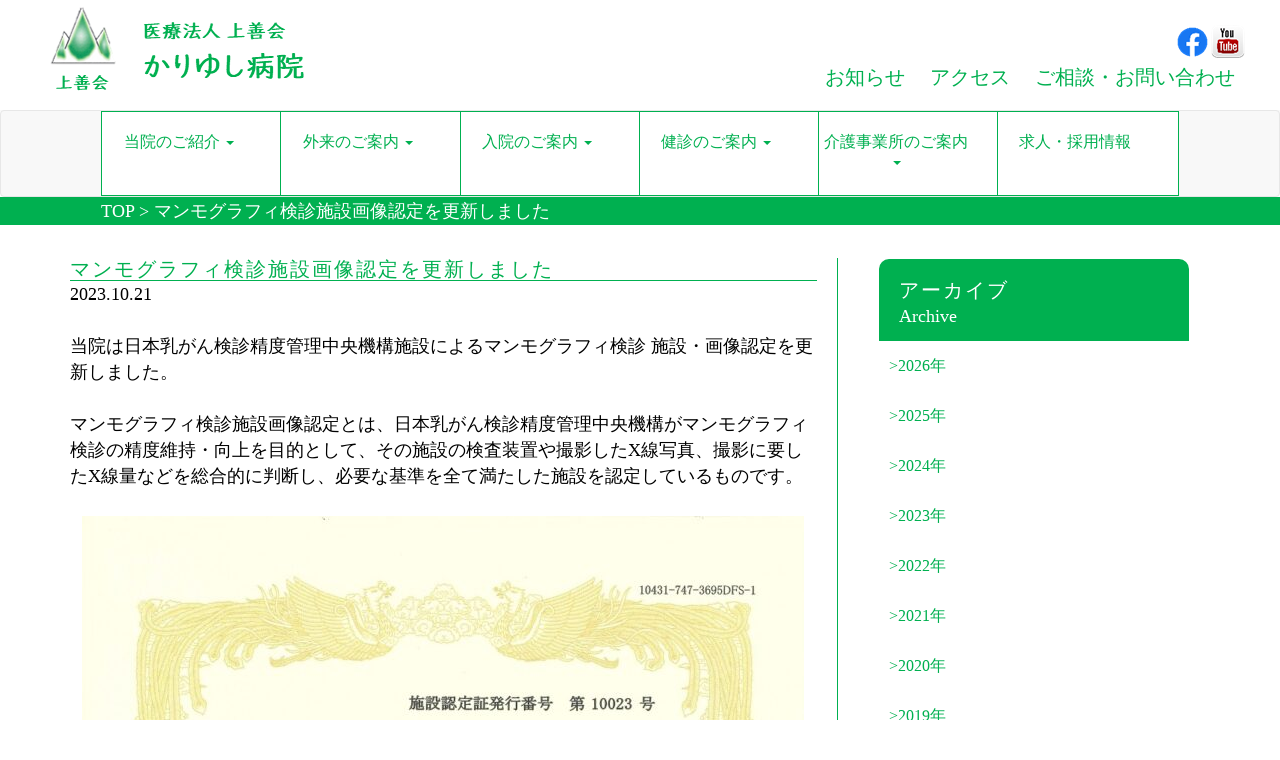

--- FILE ---
content_type: text/html; charset=UTF-8
request_url: https://www.kariyushi-hp.com/%E3%83%9E%E3%83%B3%E3%83%A2%E3%82%B0%E3%83%A9%E3%83%95%E3%82%A3%E6%A4%9C%E8%A8%BA%E6%96%BD%E8%A8%AD%E7%94%BB%E5%83%8F%E8%AA%8D%E5%AE%9A%E3%82%92%E6%9B%B4%E6%96%B0%E3%81%97%E3%81%BE%E3%81%97%E3%81%9F/
body_size: 12327
content:
<!DOCTYPE html>
<!--[if lt IE 7]>      <html class="no-js lt-ie9 lt-ie8 lt-ie7"> <![endif]-->
<!--[if IE 7]>         <html class="no-js lt-ie9 lt-ie8"> <![endif]-->
<!--[if IE 8]>         <html class="no-js lt-ie9"> <![endif]-->
<!--[if gt IE 8]><!--> <html class="no-js" lang="ja"> <!--<![endif]-->
    <head>
        <meta http-equiv="X-UA-Compatible" content="IE=edge">
                <title>マンモグラフィ検診施設画像認定を更新しました | 医療法人 上善会 かりゆし病院</title>
        <meta name="viewport" content="width=device-width, initial-scale=1">
        <meta name="description" content="Free HTML5 Template by FREEHTML5.CO" />
        <meta name="keywords" content="free html5, free template, free bootstrap, html5, css3, mobile first, responsive" />
        <meta name="author" content="FREEHTML5.CO" />

        <!-- Facebook and Twitter integration -->
        <meta property="og:title" content=""/>
        <meta property="og:image" content=""/>
        <meta property="og:url" content=""/>
        <meta property="og:site_name" content=""/>
        <meta property="og:description" content=""/>
        <meta name="twitter:title" content="" />
        <meta name="twitter:image" content="" />
        <meta name="twitter:url" content="" />
        <meta name="twitter:card" content="" />

        <!-- Place favicon.ico and apple-touch-icon.png in the root directory -->
        <!--<link rel="shortcut icon" href="favicon.ico">-->

        <!-- Google Webfonts -->
        <link href='http://fonts.googleapis.com/css?family=Roboto:400,300,100,500' rel='stylesheet' type='text/css'>
        <link href='https://fonts.googleapis.com/css?family=Montserrat:400,700' rel='stylesheet' type='text/css'>

                <title>マンモグラフィ検診施設画像認定を更新しました &#8211; かりゆし病院</title>
<meta name='robots' content='max-image-preview:large' />
	<style>img:is([sizes="auto" i], [sizes^="auto," i]) { contain-intrinsic-size: 3000px 1500px }</style>
	<link rel="alternate" type="application/rss+xml" title="かりゆし病院 &raquo; フィード" href="https://www.kariyushi-hp.com/feed/" />
<link rel="alternate" type="application/rss+xml" title="かりゆし病院 &raquo; コメントフィード" href="https://www.kariyushi-hp.com/comments/feed/" />
<script>
window._wpemojiSettings = {"baseUrl":"https:\/\/s.w.org\/images\/core\/emoji\/16.0.1\/72x72\/","ext":".png","svgUrl":"https:\/\/s.w.org\/images\/core\/emoji\/16.0.1\/svg\/","svgExt":".svg","source":{"concatemoji":"https:\/\/www.kariyushi-hp.com\/wp-includes\/js\/wp-emoji-release.min.js?ver=6.8.3"}};
/*! This file is auto-generated */
!function(s,n){var o,i,e;function c(e){try{var t={supportTests:e,timestamp:(new Date).valueOf()};sessionStorage.setItem(o,JSON.stringify(t))}catch(e){}}function p(e,t,n){e.clearRect(0,0,e.canvas.width,e.canvas.height),e.fillText(t,0,0);var t=new Uint32Array(e.getImageData(0,0,e.canvas.width,e.canvas.height).data),a=(e.clearRect(0,0,e.canvas.width,e.canvas.height),e.fillText(n,0,0),new Uint32Array(e.getImageData(0,0,e.canvas.width,e.canvas.height).data));return t.every(function(e,t){return e===a[t]})}function u(e,t){e.clearRect(0,0,e.canvas.width,e.canvas.height),e.fillText(t,0,0);for(var n=e.getImageData(16,16,1,1),a=0;a<n.data.length;a++)if(0!==n.data[a])return!1;return!0}function f(e,t,n,a){switch(t){case"flag":return n(e,"\ud83c\udff3\ufe0f\u200d\u26a7\ufe0f","\ud83c\udff3\ufe0f\u200b\u26a7\ufe0f")?!1:!n(e,"\ud83c\udde8\ud83c\uddf6","\ud83c\udde8\u200b\ud83c\uddf6")&&!n(e,"\ud83c\udff4\udb40\udc67\udb40\udc62\udb40\udc65\udb40\udc6e\udb40\udc67\udb40\udc7f","\ud83c\udff4\u200b\udb40\udc67\u200b\udb40\udc62\u200b\udb40\udc65\u200b\udb40\udc6e\u200b\udb40\udc67\u200b\udb40\udc7f");case"emoji":return!a(e,"\ud83e\udedf")}return!1}function g(e,t,n,a){var r="undefined"!=typeof WorkerGlobalScope&&self instanceof WorkerGlobalScope?new OffscreenCanvas(300,150):s.createElement("canvas"),o=r.getContext("2d",{willReadFrequently:!0}),i=(o.textBaseline="top",o.font="600 32px Arial",{});return e.forEach(function(e){i[e]=t(o,e,n,a)}),i}function t(e){var t=s.createElement("script");t.src=e,t.defer=!0,s.head.appendChild(t)}"undefined"!=typeof Promise&&(o="wpEmojiSettingsSupports",i=["flag","emoji"],n.supports={everything:!0,everythingExceptFlag:!0},e=new Promise(function(e){s.addEventListener("DOMContentLoaded",e,{once:!0})}),new Promise(function(t){var n=function(){try{var e=JSON.parse(sessionStorage.getItem(o));if("object"==typeof e&&"number"==typeof e.timestamp&&(new Date).valueOf()<e.timestamp+604800&&"object"==typeof e.supportTests)return e.supportTests}catch(e){}return null}();if(!n){if("undefined"!=typeof Worker&&"undefined"!=typeof OffscreenCanvas&&"undefined"!=typeof URL&&URL.createObjectURL&&"undefined"!=typeof Blob)try{var e="postMessage("+g.toString()+"("+[JSON.stringify(i),f.toString(),p.toString(),u.toString()].join(",")+"));",a=new Blob([e],{type:"text/javascript"}),r=new Worker(URL.createObjectURL(a),{name:"wpTestEmojiSupports"});return void(r.onmessage=function(e){c(n=e.data),r.terminate(),t(n)})}catch(e){}c(n=g(i,f,p,u))}t(n)}).then(function(e){for(var t in e)n.supports[t]=e[t],n.supports.everything=n.supports.everything&&n.supports[t],"flag"!==t&&(n.supports.everythingExceptFlag=n.supports.everythingExceptFlag&&n.supports[t]);n.supports.everythingExceptFlag=n.supports.everythingExceptFlag&&!n.supports.flag,n.DOMReady=!1,n.readyCallback=function(){n.DOMReady=!0}}).then(function(){return e}).then(function(){var e;n.supports.everything||(n.readyCallback(),(e=n.source||{}).concatemoji?t(e.concatemoji):e.wpemoji&&e.twemoji&&(t(e.twemoji),t(e.wpemoji)))}))}((window,document),window._wpemojiSettings);
</script>
<style id='wp-emoji-styles-inline-css'>

	img.wp-smiley, img.emoji {
		display: inline !important;
		border: none !important;
		box-shadow: none !important;
		height: 1em !important;
		width: 1em !important;
		margin: 0 0.07em !important;
		vertical-align: -0.1em !important;
		background: none !important;
		padding: 0 !important;
	}
</style>
<link rel='stylesheet' id='wp-block-library-css' href='https://www.kariyushi-hp.com/wp-includes/css/dist/block-library/style.min.css?ver=6.8.3' media='all' />
<style id='classic-theme-styles-inline-css'>
/*! This file is auto-generated */
.wp-block-button__link{color:#fff;background-color:#32373c;border-radius:9999px;box-shadow:none;text-decoration:none;padding:calc(.667em + 2px) calc(1.333em + 2px);font-size:1.125em}.wp-block-file__button{background:#32373c;color:#fff;text-decoration:none}
</style>
<style id='global-styles-inline-css'>
:root{--wp--preset--aspect-ratio--square: 1;--wp--preset--aspect-ratio--4-3: 4/3;--wp--preset--aspect-ratio--3-4: 3/4;--wp--preset--aspect-ratio--3-2: 3/2;--wp--preset--aspect-ratio--2-3: 2/3;--wp--preset--aspect-ratio--16-9: 16/9;--wp--preset--aspect-ratio--9-16: 9/16;--wp--preset--color--black: #000000;--wp--preset--color--cyan-bluish-gray: #abb8c3;--wp--preset--color--white: #ffffff;--wp--preset--color--pale-pink: #f78da7;--wp--preset--color--vivid-red: #cf2e2e;--wp--preset--color--luminous-vivid-orange: #ff6900;--wp--preset--color--luminous-vivid-amber: #fcb900;--wp--preset--color--light-green-cyan: #7bdcb5;--wp--preset--color--vivid-green-cyan: #00d084;--wp--preset--color--pale-cyan-blue: #8ed1fc;--wp--preset--color--vivid-cyan-blue: #0693e3;--wp--preset--color--vivid-purple: #9b51e0;--wp--preset--gradient--vivid-cyan-blue-to-vivid-purple: linear-gradient(135deg,rgba(6,147,227,1) 0%,rgb(155,81,224) 100%);--wp--preset--gradient--light-green-cyan-to-vivid-green-cyan: linear-gradient(135deg,rgb(122,220,180) 0%,rgb(0,208,130) 100%);--wp--preset--gradient--luminous-vivid-amber-to-luminous-vivid-orange: linear-gradient(135deg,rgba(252,185,0,1) 0%,rgba(255,105,0,1) 100%);--wp--preset--gradient--luminous-vivid-orange-to-vivid-red: linear-gradient(135deg,rgba(255,105,0,1) 0%,rgb(207,46,46) 100%);--wp--preset--gradient--very-light-gray-to-cyan-bluish-gray: linear-gradient(135deg,rgb(238,238,238) 0%,rgb(169,184,195) 100%);--wp--preset--gradient--cool-to-warm-spectrum: linear-gradient(135deg,rgb(74,234,220) 0%,rgb(151,120,209) 20%,rgb(207,42,186) 40%,rgb(238,44,130) 60%,rgb(251,105,98) 80%,rgb(254,248,76) 100%);--wp--preset--gradient--blush-light-purple: linear-gradient(135deg,rgb(255,206,236) 0%,rgb(152,150,240) 100%);--wp--preset--gradient--blush-bordeaux: linear-gradient(135deg,rgb(254,205,165) 0%,rgb(254,45,45) 50%,rgb(107,0,62) 100%);--wp--preset--gradient--luminous-dusk: linear-gradient(135deg,rgb(255,203,112) 0%,rgb(199,81,192) 50%,rgb(65,88,208) 100%);--wp--preset--gradient--pale-ocean: linear-gradient(135deg,rgb(255,245,203) 0%,rgb(182,227,212) 50%,rgb(51,167,181) 100%);--wp--preset--gradient--electric-grass: linear-gradient(135deg,rgb(202,248,128) 0%,rgb(113,206,126) 100%);--wp--preset--gradient--midnight: linear-gradient(135deg,rgb(2,3,129) 0%,rgb(40,116,252) 100%);--wp--preset--font-size--small: 13px;--wp--preset--font-size--medium: 20px;--wp--preset--font-size--large: 36px;--wp--preset--font-size--x-large: 42px;--wp--preset--spacing--20: 0.44rem;--wp--preset--spacing--30: 0.67rem;--wp--preset--spacing--40: 1rem;--wp--preset--spacing--50: 1.5rem;--wp--preset--spacing--60: 2.25rem;--wp--preset--spacing--70: 3.38rem;--wp--preset--spacing--80: 5.06rem;--wp--preset--shadow--natural: 6px 6px 9px rgba(0, 0, 0, 0.2);--wp--preset--shadow--deep: 12px 12px 50px rgba(0, 0, 0, 0.4);--wp--preset--shadow--sharp: 6px 6px 0px rgba(0, 0, 0, 0.2);--wp--preset--shadow--outlined: 6px 6px 0px -3px rgba(255, 255, 255, 1), 6px 6px rgba(0, 0, 0, 1);--wp--preset--shadow--crisp: 6px 6px 0px rgba(0, 0, 0, 1);}:where(.is-layout-flex){gap: 0.5em;}:where(.is-layout-grid){gap: 0.5em;}body .is-layout-flex{display: flex;}.is-layout-flex{flex-wrap: wrap;align-items: center;}.is-layout-flex > :is(*, div){margin: 0;}body .is-layout-grid{display: grid;}.is-layout-grid > :is(*, div){margin: 0;}:where(.wp-block-columns.is-layout-flex){gap: 2em;}:where(.wp-block-columns.is-layout-grid){gap: 2em;}:where(.wp-block-post-template.is-layout-flex){gap: 1.25em;}:where(.wp-block-post-template.is-layout-grid){gap: 1.25em;}.has-black-color{color: var(--wp--preset--color--black) !important;}.has-cyan-bluish-gray-color{color: var(--wp--preset--color--cyan-bluish-gray) !important;}.has-white-color{color: var(--wp--preset--color--white) !important;}.has-pale-pink-color{color: var(--wp--preset--color--pale-pink) !important;}.has-vivid-red-color{color: var(--wp--preset--color--vivid-red) !important;}.has-luminous-vivid-orange-color{color: var(--wp--preset--color--luminous-vivid-orange) !important;}.has-luminous-vivid-amber-color{color: var(--wp--preset--color--luminous-vivid-amber) !important;}.has-light-green-cyan-color{color: var(--wp--preset--color--light-green-cyan) !important;}.has-vivid-green-cyan-color{color: var(--wp--preset--color--vivid-green-cyan) !important;}.has-pale-cyan-blue-color{color: var(--wp--preset--color--pale-cyan-blue) !important;}.has-vivid-cyan-blue-color{color: var(--wp--preset--color--vivid-cyan-blue) !important;}.has-vivid-purple-color{color: var(--wp--preset--color--vivid-purple) !important;}.has-black-background-color{background-color: var(--wp--preset--color--black) !important;}.has-cyan-bluish-gray-background-color{background-color: var(--wp--preset--color--cyan-bluish-gray) !important;}.has-white-background-color{background-color: var(--wp--preset--color--white) !important;}.has-pale-pink-background-color{background-color: var(--wp--preset--color--pale-pink) !important;}.has-vivid-red-background-color{background-color: var(--wp--preset--color--vivid-red) !important;}.has-luminous-vivid-orange-background-color{background-color: var(--wp--preset--color--luminous-vivid-orange) !important;}.has-luminous-vivid-amber-background-color{background-color: var(--wp--preset--color--luminous-vivid-amber) !important;}.has-light-green-cyan-background-color{background-color: var(--wp--preset--color--light-green-cyan) !important;}.has-vivid-green-cyan-background-color{background-color: var(--wp--preset--color--vivid-green-cyan) !important;}.has-pale-cyan-blue-background-color{background-color: var(--wp--preset--color--pale-cyan-blue) !important;}.has-vivid-cyan-blue-background-color{background-color: var(--wp--preset--color--vivid-cyan-blue) !important;}.has-vivid-purple-background-color{background-color: var(--wp--preset--color--vivid-purple) !important;}.has-black-border-color{border-color: var(--wp--preset--color--black) !important;}.has-cyan-bluish-gray-border-color{border-color: var(--wp--preset--color--cyan-bluish-gray) !important;}.has-white-border-color{border-color: var(--wp--preset--color--white) !important;}.has-pale-pink-border-color{border-color: var(--wp--preset--color--pale-pink) !important;}.has-vivid-red-border-color{border-color: var(--wp--preset--color--vivid-red) !important;}.has-luminous-vivid-orange-border-color{border-color: var(--wp--preset--color--luminous-vivid-orange) !important;}.has-luminous-vivid-amber-border-color{border-color: var(--wp--preset--color--luminous-vivid-amber) !important;}.has-light-green-cyan-border-color{border-color: var(--wp--preset--color--light-green-cyan) !important;}.has-vivid-green-cyan-border-color{border-color: var(--wp--preset--color--vivid-green-cyan) !important;}.has-pale-cyan-blue-border-color{border-color: var(--wp--preset--color--pale-cyan-blue) !important;}.has-vivid-cyan-blue-border-color{border-color: var(--wp--preset--color--vivid-cyan-blue) !important;}.has-vivid-purple-border-color{border-color: var(--wp--preset--color--vivid-purple) !important;}.has-vivid-cyan-blue-to-vivid-purple-gradient-background{background: var(--wp--preset--gradient--vivid-cyan-blue-to-vivid-purple) !important;}.has-light-green-cyan-to-vivid-green-cyan-gradient-background{background: var(--wp--preset--gradient--light-green-cyan-to-vivid-green-cyan) !important;}.has-luminous-vivid-amber-to-luminous-vivid-orange-gradient-background{background: var(--wp--preset--gradient--luminous-vivid-amber-to-luminous-vivid-orange) !important;}.has-luminous-vivid-orange-to-vivid-red-gradient-background{background: var(--wp--preset--gradient--luminous-vivid-orange-to-vivid-red) !important;}.has-very-light-gray-to-cyan-bluish-gray-gradient-background{background: var(--wp--preset--gradient--very-light-gray-to-cyan-bluish-gray) !important;}.has-cool-to-warm-spectrum-gradient-background{background: var(--wp--preset--gradient--cool-to-warm-spectrum) !important;}.has-blush-light-purple-gradient-background{background: var(--wp--preset--gradient--blush-light-purple) !important;}.has-blush-bordeaux-gradient-background{background: var(--wp--preset--gradient--blush-bordeaux) !important;}.has-luminous-dusk-gradient-background{background: var(--wp--preset--gradient--luminous-dusk) !important;}.has-pale-ocean-gradient-background{background: var(--wp--preset--gradient--pale-ocean) !important;}.has-electric-grass-gradient-background{background: var(--wp--preset--gradient--electric-grass) !important;}.has-midnight-gradient-background{background: var(--wp--preset--gradient--midnight) !important;}.has-small-font-size{font-size: var(--wp--preset--font-size--small) !important;}.has-medium-font-size{font-size: var(--wp--preset--font-size--medium) !important;}.has-large-font-size{font-size: var(--wp--preset--font-size--large) !important;}.has-x-large-font-size{font-size: var(--wp--preset--font-size--x-large) !important;}
:where(.wp-block-post-template.is-layout-flex){gap: 1.25em;}:where(.wp-block-post-template.is-layout-grid){gap: 1.25em;}
:where(.wp-block-columns.is-layout-flex){gap: 2em;}:where(.wp-block-columns.is-layout-grid){gap: 2em;}
:root :where(.wp-block-pullquote){font-size: 1.5em;line-height: 1.6;}
</style>
<link rel='stylesheet' id='amazonpolly-css' href='https://www.kariyushi-hp.com/wp-content/plugins/amazon-polly/public/css/amazonpolly-public.css?ver=1.0.0' media='all' />
<link rel='stylesheet' id='contact-form-7-css' href='https://www.kariyushi-hp.com/wp-content/plugins/contact-form-7/includes/css/styles.css?ver=5.5.6' media='all' />
<link rel='stylesheet' id='easy-swipebox-css' href='https://www.kariyushi-hp.com/wp-content/plugins/easy-swipebox/public/css/swipebox.min.css?ver=1.1.2' media='all' />
<link rel='stylesheet' id='mts_simple_booking_front_css-css' href='https://www.kariyushi-hp.com/wp-content/plugins/mts-simple-booking-c/css/mtssb-front.css?ver=6.8.3' media='all' />
<script src="https://www.kariyushi-hp.com/wp-includes/js/jquery/jquery.min.js?ver=3.7.1" id="jquery-core-js"></script>
<script src="https://www.kariyushi-hp.com/wp-includes/js/jquery/jquery-migrate.min.js?ver=3.4.1" id="jquery-migrate-js"></script>
<script src="https://www.kariyushi-hp.com/wp-content/plugins/amazon-polly/public/js/amazonpolly-public.js?ver=1.0.0" id="amazonpolly-js"></script>
<link rel="https://api.w.org/" href="https://www.kariyushi-hp.com/wp-json/" /><link rel="alternate" title="JSON" type="application/json" href="https://www.kariyushi-hp.com/wp-json/wp/v2/posts/1724" /><link rel="EditURI" type="application/rsd+xml" title="RSD" href="https://www.kariyushi-hp.com/xmlrpc.php?rsd" />
<meta name="generator" content="WordPress 6.8.3" />
<link rel="canonical" href="https://www.kariyushi-hp.com/%e3%83%9e%e3%83%b3%e3%83%a2%e3%82%b0%e3%83%a9%e3%83%95%e3%82%a3%e6%a4%9c%e8%a8%ba%e6%96%bd%e8%a8%ad%e7%94%bb%e5%83%8f%e8%aa%8d%e5%ae%9a%e3%82%92%e6%9b%b4%e6%96%b0%e3%81%97%e3%81%be%e3%81%97%e3%81%9f/" />
<link rel='shortlink' href='https://www.kariyushi-hp.com/?p=1724' />
<link rel="alternate" title="oEmbed (JSON)" type="application/json+oembed" href="https://www.kariyushi-hp.com/wp-json/oembed/1.0/embed?url=https%3A%2F%2Fwww.kariyushi-hp.com%2F%25e3%2583%259e%25e3%2583%25b3%25e3%2583%25a2%25e3%2582%25b0%25e3%2583%25a9%25e3%2583%2595%25e3%2582%25a3%25e6%25a4%259c%25e8%25a8%25ba%25e6%2596%25bd%25e8%25a8%25ad%25e7%2594%25bb%25e5%2583%258f%25e8%25aa%258d%25e5%25ae%259a%25e3%2582%2592%25e6%259b%25b4%25e6%2596%25b0%25e3%2581%2597%25e3%2581%25be%25e3%2581%2597%25e3%2581%259f%2F" />
<link rel="alternate" title="oEmbed (XML)" type="text/xml+oembed" href="https://www.kariyushi-hp.com/wp-json/oembed/1.0/embed?url=https%3A%2F%2Fwww.kariyushi-hp.com%2F%25e3%2583%259e%25e3%2583%25b3%25e3%2583%25a2%25e3%2582%25b0%25e3%2583%25a9%25e3%2583%2595%25e3%2582%25a3%25e6%25a4%259c%25e8%25a8%25ba%25e6%2596%25bd%25e8%25a8%25ad%25e7%2594%25bb%25e5%2583%258f%25e8%25aa%258d%25e5%25ae%259a%25e3%2582%2592%25e6%259b%25b4%25e6%2596%25b0%25e3%2581%2597%25e3%2581%25be%25e3%2581%2597%25e3%2581%259f%2F&#038;format=xml" />
	<script>document.documentElement.className = document.documentElement.className.replace( 'no-js', 'js' );</script>
	<link rel="icon" href="https://www.kariyushi-hp.com/wp-content/uploads/2023/11/TOPロゴ（山のみ）.png" sizes="32x32" />
<link rel="icon" href="https://www.kariyushi-hp.com/wp-content/uploads/2023/11/TOPロゴ（山のみ）.png" sizes="192x192" />
<link rel="apple-touch-icon" href="https://www.kariyushi-hp.com/wp-content/uploads/2023/11/TOPロゴ（山のみ）.png" />
<meta name="msapplication-TileImage" content="https://www.kariyushi-hp.com/wp-content/uploads/2023/11/TOPロゴ（山のみ）.png" />
		<style id="wp-custom-css">
			.wp-block-image figcaption{
		text-align: center;
}
.wp-block-columns {
  margin-bottom: 0 !important;
}		</style>
		
        <link rel='stylesheet' href=/wp-includes/css/dashicons.min.css?ver=5.9.9' media='all' />
        <link rel='stylesheet' href='/wp-content/themes/booster/assets/css/animate.css?1.8' media='all' />
        <link rel='stylesheet' href='/wp-content/themes/booster/assets/css/icomoon.css?1.8' media='all' />
        <link rel='stylesheet' href='/wp-content/themes/booster/assets/css/owl.carousel.min.css?1.8' media='all' />
        <link rel='stylesheet' href='/wp-content/themes/booster/assets/css/owl.theme.default.min.css?1.8' media='all' />
        <link rel='stylesheet' href='/wp-content/themes/booster/assets/css/magnific-popup.css?1.8' media='all' />
        <link rel='stylesheet' href='/wp-content/themes/booster/assets/css/bootstrap/bootstrap.css?1.8' media='all' />

        <!-- Theme Style -->
        <link rel="stylesheet" href="/wp-content/themes/booster/assets/css/style.css">
        <!-- Theme Style -->
        <link rel="stylesheet" href="/wp-content/themes/booster/assets/css/custom.css">

        <script src='/wp-content/themes/booster/assets/js/modernizr-2.6.2.min.js?1.8' id='modernizr-js'></script>
        <script src='/wp-content/themes/booster/assets/js/respond.min.js?1.8' id='respond-js'></script>

    </head>
    <body class="wp-singular post-template-default single single-post postid-1724 single-format-standard wp-embed-responsive wp-theme-booster underlayer singular enable-search-modal missing-post-thumbnail has-single-pagination showing-comments hide-avatars footer-top-visible">

        <a class="skip-link screen-reader-text" href="#site-content">コンテンツへスキップ</a>
        <header id="fh5co-header" role="banner">
            <nav class="navbar navbar-default" role="navigation">
                <div class="container-fluid">
                    <div class="navbar-header logo">
                        <!-- Mobile Toggle Menu Button -->
                        <a href="#" class="js-fh5co-nav-toggle fh5co-nav-toggle" data-toggle="collapse" data-target="#fh5co-navbar" aria-expanded="false" aria-controls="navbar"><i></i></a>
                        <a class="navbar-brand" href="https://www.kariyushi-hp.com">
                            <img src="/wp-content/themes/booster/assets/images/logo-01.png?1.8" alt="">
                        </a>
                    </div>
                    <div id="fh5co-navbar" class="navbar-collapse collapse">
                        <div class="navbar-right">
                            <div class="nav navbar-nav navbar-right sns-icon">
                                <a href="https://www.facebook.com/kariyushi1998/" target="_blank">
                                    <img src="/wp-content/themes/booster/assets/images/icon-facebook.png?1.8" alt="">
                                </a>
                                <a href="https://www.youtube.com/channel/UCTdKmz7-_qf-DulIYseZgmg" target="_blank">
                                    <img src="/wp-content/themes/booster/assets/images/icon-youtube.png?1.8" alt="">
                                </a>
                            </div>
                            
<ul class="nav navbar-nav navbar-right sp-hidden">
<!--    <li class="active">-->
    <li>
        <a href="/post">
            <!--<span class="glyphicon glyphicon-bullhorn" aria-hidden="true"></span>-->
            <span>お知らせ <span class="border"></span></span>
        </a>
    </li>
    <li>
        <a href="https://www.kariyushi-hp.com/access-to-kariyushi/">
            <!--<span class="glyphicon glyphicon-map-marker" aria-hidden="true"></span>-->
            <span>アクセス <span class="border"></span></span>
        </a>
    </li>
    <li>
        <a href="https://www.kariyushi-hp.com/contact/">
            <!--<span class="glyphicon glyphicon-envelope" aria-hidden="true"></span>-->
            <span>ご相談・お問い合わせ  <span class="border"></span></span>
        </a>
    </li>
</ul>                            
<ul class="nav navbar-nav navbar-right pc-hidden">
    <li>
        <a data-toggle="collapse" href="#introduction">
            <!--<span class="glyphicon glyphicon-comment" aria-hidden="true"></span>-->
            <span>当院のご紹介 <span class="border"></span></span>
        </a>
        <div class="collapse navbar-nav-sub" id="introduction">
                            <a href="https://www.kariyushi-hp.com/introduction-of-our-hospital/greeting/">
                    <!--<img src="images/icon-news.png" alt="">-->
                    <span>ご挨拶 <span class="border"></span></span>
                </a>
                            <a href="https://www.kariyushi-hp.com/introduction-of-our-hospital/in-hospital-efforts/">
                    <!--<img src="images/icon-news.png" alt="">-->
                    <span>院内の取り組み <span class="border"></span></span>
                </a>
                            <a href="https://www.kariyushi-hp.com/introduction-of-our-hospital/basic-information/">
                    <!--<img src="images/icon-news.png" alt="">-->
                    <span>基本情報 <span class="border"></span></span>
                </a>
                            <a href="https://www.kariyushi-hp.com/introduction-of-our-hospital/notice/">
                    <!--<img src="images/icon-news.png" alt="">-->
                    <span>厚生労働大臣が定める掲示事項 <span class="border"></span></span>
                </a>
                            <a href="https://www.kariyushi-hp.com/introduction-of-our-hospital/history/">
                    <!--<img src="images/icon-news.png" alt="">-->
                    <span>沿革 <span class="border"></span></span>
                </a>
                            <a href="https://www.kariyushi-hp.com/introduction-of-our-hospital/department-introduction/">
                    <!--<img src="images/icon-news.png" alt="">-->
                    <span>部署紹介 <span class="border"></span></span>
                </a>
                    </div>
    </li>
    <li>
        <a data-toggle="collapse" href="#outpatient">
            <!--<span class="glyphicon glyphicon-comment" aria-hidden="true"></span>-->
            <span>外来のご案内 <span class="border"></span></span>
        </a>
        <div class="collapse navbar-nav-sub" id="outpatient">
                            <a href="https://www.kariyushi-hp.com/about-outpatient/department/">
                    <!--<img src="images/icon-news.png" alt="">-->
                    <span>診療科 <span class="border"></span></span>
                </a>
                            <a href="https://www.kariyushi-hp.com/about-outpatient/assistance-dog/">
                    <!--<img src="images/icon-news.png" alt="">-->
                    <span>補助犬の受け入れ <span class="border"></span></span>
                </a>
                            <a href="https://www.kariyushi-hp.com/about-outpatient/home-visit-medical-care/">
                    <!--<img src="images/icon-news.png" alt="">-->
                    <span>訪問診療 <span class="border"></span></span>
                </a>
                    </div>
    </li>
    <li>
        <a data-toggle="collapse" href="#hospitalization">
            <!--<span class="glyphicon glyphicon-comment" aria-hidden="true"></span>-->
            <span>入院のご案内 <span class="border"></span></span>
        </a>
        <div class="collapse navbar-nav-sub" id="hospitalization">
                            <a href="https://www.kariyushi-hp.com/hospitalization/hospitalization-fee/">
                    <!--<img src="images/icon-news.png" alt="">-->
                    <span>入院費 <span class="border"></span></span>
                </a>
                            <a href="https://www.kariyushi-hp.com/hospitalization/decision/">
                    <!--<img src="images/icon-news.png" alt="">-->
                    <span>決まり事 <span class="border"></span></span>
                </a>
                            <a href="https://www.kariyushi-hp.com/hospitalization/own-epense/">
                    <!--<img src="images/icon-news.png" alt="">-->
                    <span>自費負担品目 <span class="border"></span></span>
                </a>
                            <a href="https://www.kariyushi-hp.com/hospitalization/condolences/">
                    <!--<img src="images/icon-news.png" alt="">-->
                    <span>お見舞い <span class="border"></span></span>
                </a>
                            <a href="https://www.kariyushi-hp.com/hospitalization/ward/">
                    <!--<img src="images/icon-news.png" alt="">-->
                    <span>病棟 <span class="border"></span></span>
                </a>
                            <a href="https://www.kariyushi-hp.com/hospitalization/what-you-need-first/">
                    <!--<img src="images/icon-news.png" alt="">-->
                    <span>最初に要るもの <span class="border"></span></span>
                </a>
                    </div>
    </li>
    <li>
        <a data-toggle="collapse" href="#medical">
            <!--<span class="glyphicon glyphicon-comment" aria-hidden="true"></span>-->
            <span>健診のご案内 <span class="border"></span></span>
        </a>
        <div class="collapse navbar-nav-sub" id="medical">
                            <a href="https://www.kariyushi-hp.com/medical-checkup/guide/">
                    <!--<img src="images/icon-news.png" alt="">-->
                    <span>ご利用案内 <span class="border"></span></span>
                </a>
                            <a href="https://www.kariyushi-hp.com/medical-checkup/kenshin-course/">
                    <!--<img src="images/icon-news.png" alt="">-->
                    <span>健診コース一覧 <span class="border"></span></span>
                </a>
                            <a href="https://www.kariyushi-hp.com/medical-checkup/option/">
                    <!--<img src="images/icon-news.png" alt="">-->
                    <span>オプション検査 <span class="border"></span></span>
                </a>
                            <a href="https://www.kariyushi-hp.com/medical-checkup/gastroscope/">
                    <!--<img src="images/icon-news.png" alt="">-->
                    <span>胃カメラについて <span class="border"></span></span>
                </a>
                            <a href="https://www.kariyushi-hp.com/medical-checkup/health-guidance/">
                    <!--<img src="images/icon-news.png" alt="">-->
                    <span>特定保健指導について <span class="border"></span></span>
                </a>
                    </div>
    </li>
    <li>
        <a data-toggle="collapse" href="#health-care-facility">
            <!--<span class="glyphicon glyphicon-comment" aria-hidden="true"></span>-->
            <span>介護事業所のご案内 <span class="border"></span></span>
        </a>
        <div class="collapse navbar-nav-sub" id="health-care-facility">
                            <a href="https://www.kariyushi-hp.com/care-health-facility/seishika-no-mori/information/">
                    <span>介護老人保健施設 聖紫花の杜 <span class="border"></span></span>
                </a>
                            <a href="https://www.kariyushi-hp.com/care-health-facility/day-service-arakawa/about-arakawas-facilities/">
                    <span>デイサービス　あらかわ <span class="border"></span></span>
                </a>
                            <a href="https://www.kariyushi-hp.com/care-health-facility/day-ervice-kabira/about-kabira-facilities/">
                    <span>デイサービス　かびら <span class="border"></span></span>
                </a>
                            <a href="https://www.kariyushi-hp.com/care-health-facility/day-service-ishigaki/about-ishigaki-facilities/">
                    <span>デイサービス　いしがき <span class="border"></span></span>
                </a>
                            <a href="https://www.kariyushi-hp.com/care-health-facility/group-home-hometown-of-the-stars/about-stars-facilities/">
                    <span>グループホーム　星のふる里 <span class="border"></span></span>
                </a>
                            <a href="https://www.kariyushi-hp.com/care-health-facility/careplan-hoshi-no-sato/about-careplan-facilities/">
                    <span>ケアプラン　星の里 <span class="border"></span></span>
                </a>
                    </div>
    </li>
    <li class="pc-hidden">
        <a href="https://www.kariyushi-hp.com/recruits/">
            <!--<span class="glyphicon glyphicon-comment" aria-hidden="true"></span>-->
            <span>求人・採用情報 <span class="border"></span></span>
        </a>
    </li>

    <li>
        <a data-toggle="collapse" href="#others">
            <!--<span class="glyphicon glyphicon-comment" aria-hidden="true"></span>-->
            <span>その他 <span class="border"></span></span>
        </a>
        <div class="collapse navbar-nav-sub" id="others">
            <a href="https://www.kariyushi-hp.com/medical-nursing/">
                <!--<img src="images/icon-news.png" alt="">-->
                <span>訪問看護 <span class="border"></span></span>
            </a>
            <a href="/post">
                <!--<span class="glyphicon glyphicon-bullhorn" aria-hidden="true"></span>-->
                <span>お知らせ <span class="border"></span></span>
            </a>
            <a href="https://www.kariyushi-hp.com/reserve/">
                <!--<img src="images/icon-news.png" alt="">-->
                <span>ご予約について <span class="border"></span></span>
            </a>
            <a href="https://www.kariyushi-hp.com/minami-jyujisei-news/">
                <!--<img src="images/icon-news.png" alt="">-->
                <span>連携室だより「南十字星」 <span class="border"></span></span>
            </a>
            <a href="https://www.kariyushi-hp.com/access-to-kariyushi/">
                <!--<span class="glyphicon glyphicon-map-marker" aria-hidden="true"></span>-->
                <span>アクセス <span class="border"></span></span>
            </a>
            <a href="https://www.kariyushi-hp.com/contact/">
                <!--<img src="images/icon-news.png" alt="">-->
                <span>ご相談・お問い合わせ <span class="border"></span></span>
            </a>
            <a href="https://www.kariyushi-hp.com/site-map/">
                <!--<img src="images/icon-news.png" alt="">-->
                <span>サイトマップ <span class="border"></span></span>
            </a>
        </div>
    </li>
</ul>                        </div>
                    </div>
                </div>
            </nav>
                            <!-- グローバルメニュー -->
<div id="fh5co-header-global">
    <nav class="navbar navbar-default navbar-global sp-hidden" role="navigation">
        <div class="container-fluid g-navi">
            <div class="navbar-collapse collapse">
                <ul class="nav navbar-nav ">
<!--                    <li class="active">-->
                    <li>
                        <a class="dropdown-toggle" data-toggle="dropdown" href="#">
                            <span>
                                当院のご紹介 <span class="caret"></span>
                                <span class="border"></span>
                            </span>
                        </a>
                        <ul class="dropdown-menu" aria-labelledby="download">
                                                            <li>
                                    <a href="https://www.kariyushi-hp.com/introduction-of-our-hospital/greeting/">
                                        <span>ご挨拶</span>
                                    </a>
                                </li>
                                                                    <li class="divider"></li>
                                                                                            <li>
                                    <a href="https://www.kariyushi-hp.com/introduction-of-our-hospital/in-hospital-efforts/">
                                        <span>院内の取り組み</span>
                                    </a>
                                </li>
                                                                    <li class="divider"></li>
                                                                                            <li>
                                    <a href="https://www.kariyushi-hp.com/introduction-of-our-hospital/basic-information/">
                                        <span>基本情報</span>
                                    </a>
                                </li>
                                                                    <li class="divider"></li>
                                                                                            <li>
                                    <a href="https://www.kariyushi-hp.com/introduction-of-our-hospital/notice/">
                                        <span>厚生労働大臣が定める掲示事項</span>
                                    </a>
                                </li>
                                                                    <li class="divider"></li>
                                                                                            <li>
                                    <a href="https://www.kariyushi-hp.com/introduction-of-our-hospital/history/">
                                        <span>沿革</span>
                                    </a>
                                </li>
                                                                    <li class="divider"></li>
                                                                                            <li>
                                    <a href="https://www.kariyushi-hp.com/introduction-of-our-hospital/department-introduction/">
                                        <span>部署紹介</span>
                                    </a>
                                </li>
                                                                                    </ul>
                    </li>
                    <li>
                        <a class="dropdown-toggle" data-toggle="dropdown" href="#" id="download">
                            <span>
                                外来のご案内 <span class="caret"></span>
                                <span class="border"></span>
                            </span>
                        </a>
                        <ul class="dropdown-menu" aria-labelledby="download">
                                                            <li>
                                    <a href="https://www.kariyushi-hp.com/about-outpatient/department/">
                                        <span>診療科</span>
                                    </a>
                                </li>
                                                                    <li class="divider"></li>
                                                                                            <li>
                                    <a href="https://www.kariyushi-hp.com/about-outpatient/assistance-dog/">
                                        <span>補助犬の受け入れ</span>
                                    </a>
                                </li>
                                                                    <li class="divider"></li>
                                                                                            <li>
                                    <a href="https://www.kariyushi-hp.com/about-outpatient/home-visit-medical-care/">
                                        <span>訪問診療</span>
                                    </a>
                                </li>
                                                                                    </ul>
                    </li>
                    <li>
                        <a class="dropdown-toggle" data-toggle="dropdown" href="#">
                            <span>
                                入院のご案内 <span class="caret"></span>
                                <span class="border"></span>
                            </span>
                        </a>
                        <ul class="dropdown-menu" aria-labelledby="download">
                                                            <li>
                                    <a href="https://www.kariyushi-hp.com/hospitalization/hospitalization-fee/">
                                        <span>入院費</span>
                                    </a>
                                </li>
                                                                    <li class="divider"></li>
                                                                                            <li>
                                    <a href="https://www.kariyushi-hp.com/hospitalization/decision/">
                                        <span>決まり事</span>
                                    </a>
                                </li>
                                                                    <li class="divider"></li>
                                                                                            <li>
                                    <a href="https://www.kariyushi-hp.com/hospitalization/own-epense/">
                                        <span>自費負担品目</span>
                                    </a>
                                </li>
                                                                    <li class="divider"></li>
                                                                                            <li>
                                    <a href="https://www.kariyushi-hp.com/hospitalization/condolences/">
                                        <span>お見舞い</span>
                                    </a>
                                </li>
                                                                    <li class="divider"></li>
                                                                                            <li>
                                    <a href="https://www.kariyushi-hp.com/hospitalization/ward/">
                                        <span>病棟</span>
                                    </a>
                                </li>
                                                                    <li class="divider"></li>
                                                                                            <li>
                                    <a href="https://www.kariyushi-hp.com/hospitalization/what-you-need-first/">
                                        <span>最初に要るもの</span>
                                    </a>
                                </li>
                                                                                    </ul>
                    </li>
                    <li>
                        <a class="dropdown-toggle" data-toggle="dropdown" href="#">
                            <span>
                                健診のご案内 <span class="caret"></span>
                                <span class="border"></span>
                            </span>
                            <ul class="dropdown-menu" aria-labelledby="download">
                                                                    <li>
                                        <a href="https://www.kariyushi-hp.com/medical-checkup/guide/">
                                            <span>ご利用案内</span>
                                        </a>
                                    </li>
                                                                            <li class="divider"></li>
                                                                                                        <li>
                                        <a href="https://www.kariyushi-hp.com/medical-checkup/kenshin-course/">
                                            <span>健診コース一覧</span>
                                        </a>
                                    </li>
                                                                            <li class="divider"></li>
                                                                                                        <li>
                                        <a href="https://www.kariyushi-hp.com/medical-checkup/option/">
                                            <span>オプション検査</span>
                                        </a>
                                    </li>
                                                                            <li class="divider"></li>
                                                                                                        <li>
                                        <a href="https://www.kariyushi-hp.com/medical-checkup/gastroscope/">
                                            <span>胃カメラについて</span>
                                        </a>
                                    </li>
                                                                            <li class="divider"></li>
                                                                                                        <li>
                                        <a href="https://www.kariyushi-hp.com/medical-checkup/health-guidance/">
                                            <span>特定保健指導について</span>
                                        </a>
                                    </li>
                                                                                                </ul>
                        </a>
                    </li>
                    <li>
                        <a class="dropdown-toggle" data-toggle="dropdown" href="#">
                            <span>
                                介護事業所のご案内 <span class="caret"></span>
                                <span class="border"></span>
                            </span>
                        </a>
                        <ul class="dropdown-menu" aria-labelledby="download">
                                                            <li>
                                    <a href="https://www.kariyushi-hp.com/care-health-facility/seishika-no-mori/information/">
                                        <span>介護老人保健施設 聖紫花の杜</span>
                                    </a>
                                </li>
                                                                    <li class="divider"></li>
                                                                                            <li>
                                    <a href="https://www.kariyushi-hp.com/care-health-facility/day-service-arakawa/about-arakawas-facilities/">
                                        <span>デイサービス　あらかわ</span>
                                    </a>
                                </li>
                                                                    <li class="divider"></li>
                                                                                            <li>
                                    <a href="https://www.kariyushi-hp.com/care-health-facility/day-ervice-kabira/about-kabira-facilities/">
                                        <span>デイサービス　かびら</span>
                                    </a>
                                </li>
                                                                    <li class="divider"></li>
                                                                                            <li>
                                    <a href="https://www.kariyushi-hp.com/care-health-facility/day-service-ishigaki/about-ishigaki-facilities/">
                                        <span>デイサービス　いしがき</span>
                                    </a>
                                </li>
                                                                    <li class="divider"></li>
                                                                                            <li>
                                    <a href="https://www.kariyushi-hp.com/care-health-facility/group-home-hometown-of-the-stars/about-stars-facilities/">
                                        <span>グループホーム　星のふる里</span>
                                    </a>
                                </li>
                                                                    <li class="divider"></li>
                                                                                            <li>
                                    <a href="https://www.kariyushi-hp.com/care-health-facility/careplan-hoshi-no-sato/about-careplan-facilities/">
                                        <span>ケアプラン　星の里</span>
                                    </a>
                                </li>
                                                                                    </ul>
                    </li>
                    <li>
                        <a href="https://www.kariyushi-hp.com/recruits/">
                            <span>求人・採用情報 <span class="border"></span></span>
                        </a>
                    </li>
                </ul>
            </div>
        </div>
    </nav>
</div>
<!-- パンくず -->
<div id="fh5co-header-breadcrumb">
    <nav class="navbar-default navbar-breadcrumb">
        <div class="container-fluid breadcrumb-navi">
            <a href="/">TOP</a>
             > マンモグラフィ検診施設画像認定を更新しました        </div>
    </nav>
</div>
</header>
<!-- END .header -->

<!-- スペース -->
<aside class="fh5co-page-heading"></aside>
                    </header>
        <!-- END .header -->



<main id="site-content" role="main">
    
<div id="fh5co-main">
    <div class="container">
        <div class="row row-eq-height">
            <div class="col-md-8">
                
<div class="headline">

        
            <div class="entry-categories">
                <span class="screen-reader-text">
                                    </span>
                <div class="entry-categories-inner">
                                    </div><!-- .entry-categories-inner -->
            </div><!-- .entry-categories -->
            <h2 class="fh5co-section-lead">マンモグラフィ検診施設画像認定を更新しました</h2><h3 class="fh5co-section-sub-lead"></h3></div>                2023.10.21<br><br>
<p>当院は日本乳がん検診精度管理中央機構施設によるマンモグラフィ検診 施設・画像認定を更新しました。<br><br>マンモグラフィ検診施設画像認定とは、日本乳がん検診精度管理中央機構がマンモグラフィ検診の精度維持・向上を目的として、その施設の検査装置や撮影したX線写真、撮影に要したX線量などを総合的に判断し、必要な基準を全て満たした施設を認定しているものです。</p>



<figure class="wp-block-image size-large"><img fetchpriority="high" decoding="async" width="722" height="1024" src="http://dev.kariyushi.wp.flossa.com/wp-content/uploads/2023/10/マンモグラフィ検診施設画像認定-722x1024.jpg" alt="" class="wp-image-1728" srcset="https://www.kariyushi-hp.com/wp-content/uploads/2023/10/マンモグラフィ検診施設画像認定-722x1024.jpg 722w, https://www.kariyushi-hp.com/wp-content/uploads/2023/10/マンモグラフィ検診施設画像認定-212x300.jpg 212w, https://www.kariyushi-hp.com/wp-content/uploads/2023/10/マンモグラフィ検診施設画像認定-768x1089.jpg 768w, https://www.kariyushi-hp.com/wp-content/uploads/2023/10/マンモグラフィ検診施設画像認定.jpg 967w" sizes="(max-width: 722px) 100vw, 722px" /></figure>
                
                <div class="col-md-12 post-category-area">
                    <div class="col-md-2 label">
                        カテゴリー
                    </div>
                    <div class="col-md-10">
                                                <a href='https://www.kariyushi-hp.com/category/news/'>お知らせ</a>                                            </div>
                </div>

            </div>
            <div class="col-md-4 sidebox"><div class="fh5co-sidebox"><div id="fh5co-header-sub"><nav class="navbar navbar-sub" role="navigation"><div class="container-fluid sub-navi"><div class="navbar-collapse"><div class="sub-navi-headline-box"><div class="headline"><h2 class="fh5co-section-lead">アーカイブ</h2><h3 class="fh5co-section-sub-lead">Archive</h3></div></div><ul class="nav navbar-nav"><li><a href="https://www.kariyushi-hp.com/2026"><span>2026年 <span class="border"></span></span></a></li><li><a href="https://www.kariyushi-hp.com/2025"><span>2025年 <span class="border"></span></span></a></li><li><a href="https://www.kariyushi-hp.com/2024"><span>2024年 <span class="border"></span></span></a></li><li><a href="https://www.kariyushi-hp.com/2023"><span>2023年 <span class="border"></span></span></a></li><li><a href="https://www.kariyushi-hp.com/2022"><span>2022年 <span class="border"></span></span></a></li><li><a href="https://www.kariyushi-hp.com/2021"><span>2021年 <span class="border"></span></span></a></li><li><a href="https://www.kariyushi-hp.com/2020"><span>2020年 <span class="border"></span></span></a></li><li><a href="https://www.kariyushi-hp.com/2019"><span>2019年 <span class="border"></span></span></a></li><li><a href="https://www.kariyushi-hp.com/2018"><span>2018年 <span class="border"></span></span></a></li><li><a href="https://www.kariyushi-hp.com/2017"><span>2017年 <span class="border"></span></span></a></li></ul></div></div></nav></div></div></div>

        </div>
    </div>
    <div class="section-inner">
            </div><!-- .section-inner -->

    
	<nav class="pagination-single section-inner" aria-label="投稿" role="navigation">

		<hr class="styled-separator is-style-wide" aria-hidden="true" />

		<div class="pagination-single-inner">

			
				<a class="previous-post" href="https://www.kariyushi-hp.com/%e3%83%9e%e3%83%b3%e3%83%a2%e3%82%b0%e3%83%a9%e3%83%95%e3%82%a3%e3%82%b5%e3%83%b3%e3%83%87%e3%83%bc%e5%8f%97%e4%bb%98%e9%96%8b%e5%a7%8b/">
					<span class="arrow" aria-hidden="true">&larr;</span>
					<span class="title"><span class="title-inner">マンモグラフィサンデー受付開始</span></span>
				</a>

				
				<a class="next-post" href="https://www.kariyushi-hp.com/%e3%80%8c%e9%9d%a2%e4%bc%9a%e5%88%b6%e9%99%90%e3%80%8d%e3%81%ab%e3%81%a4%e3%81%84%e3%81%a6/">
					<span class="arrow" aria-hidden="true">&rarr;</span>
						<span class="title"><span class="title-inner">「面会制限」について</span></span>
				</a>
				
		</div><!-- .pagination-single-inner -->

		<hr class="styled-separator is-style-wide" aria-hidden="true" />

	</nav><!-- .pagination-single -->

	</div></main><!-- #site-content -->



<footer id="fh5co-footer">
    <div class="link-area">
        <!--
        <div class="col-md-6 col-sm-6 col-xs-6 col-xxs-12 link-area-left">

            <a href="https://www.kariyushi-hp.com/reserve/">
                <p>
                    診療予約・変更・確認<br>
                    ネットと電話で予約・変更・確認が行えます。<br>
                    →<br>
                </p>
            </a>
            <p>
                <strike>診療予約・変更・確認</strike><br>
                現在ネット予約は受け付けておりません。<br>
                <br>
            </p>
        </div>
        <div class="col-md-6 col-sm-6 col-xs-6 col-xxs-12 link-area-right">
            <a href="https://www.kariyushi-hp.com/contact/">
                <p>
                    ご相談・お問い合わせ<br>
                    相談窓口のご案内とお問い合わせ方法をご覧になれます。<br>
                    →<br>
                </p>
            </a>
        </div>
        -->
        <div class="col-md-12 col-sm-12 col-xs-12 col-xxs-12 link-area-right">
            <a href="https://www.kariyushi-hp.com/contact/">
                <p>
                    ご相談・お問い合わせ<br>
                    相談窓口のご案内とお問い合わせ方法をご覧になれます。<br>
                    →<br>
                </p>
            </a>
        </div>
    </div>

    <div class="container">
        <div class="row">
            <div class="col-md-5 col-sm-5">
                <div class="fh5co-footer-widget">
                    <div class="row">
                        <a class="navbar-brand" href="https://www.kariyushi-hp.com">
                            <img src="/wp-content/themes/booster/assets/images/logo-01.png?1.8" alt="">
                        </a>
                    </div>
                    <p>
                        診療時間：午前9:00〜12:00／午後14:00〜17:00<br>
                        　　　　　　　　　休診／休日：土曜午後・日・祝<br>
                        TEL ： 0980-83-5600　 FAX ： 0980-88-7575<br>
                        所在地 ： 〒907-0024     沖縄県石垣市新川2124<br>
                    </p>
                </div>
                <div class="fh5co-footer-widget">
                    <ul class="fh5co-social">
                        <li>
                            <a href="https://www.facebook.com/kariyushi1998/" target="_blank">
                                <img src="/wp-content/themes/booster/assets/images/icon-facebook.png?1.8" alt="">
                            </a>
                        </li>
                        <li>
                            <a href="https://www.youtube.com/channel/UCTdKmz7-_qf-DulIYseZgmg" target="_blank">
                                <img src="/wp-content/themes/booster/assets/images/icon-youtube.png?1.8" alt="">
                            </a>
                        </li>
                        <!--<li><a href="#"><i class="icon-facebook"></i></a></li>-->
                        <!--<li><a href="#"><i class="icon-twitter"></i></a></li>-->
                        <!--<li><a href="#"><i class="icon-instagram"></i></a></li>-->
                        <!--<li><a href="#"><i class="icon-linkedin"></i></a></li>-->
                        <!--<li><a href="#"><i class="icon-youtube"></i></a></li>-->
                    </ul>
                </div>
            </div>

            <div class="col-md-7 col-sm-7">
                <div class="fh5co-footer-widget top-level">
                    <h4 class="fh5co-footer-lead ">
                        <a href="https://www.kariyushi-hp.com/site-map/">サイトマップ</a>
                    </h4>
                    <div class="col-md-4 col-sm-4">
                        <ul>
                            <li><a href="https://www.kariyushi-hp.com/introduction-of-our-hospital/greeting/">当院のご紹介</a></li>
                            <li><a href="https://www.kariyushi-hp.com/about-outpatient/department/">外来のご案内</a></li>
                            <li><a href="https://www.kariyushi-hp.com/hospitalization/ward/">入院のご案内</a></li>
                            <li><a href="https://www.kariyushi-hp.com/?page_id=160">健診のご案内</a></li>

<!--                            <li><a href="--><!--">老健施設のご案内</a></li>-->
                        </ul>
                    </div>
                    <div class="col-md-4 col-sm-4">
                        <ul>
                            <li><a href="https://www.kariyushi-hp.com/medical-nursing/">訪問看護</a></li>
                            <li><a href="https://www.kariyushi-hp.com/recruits/">求人・採用情報</a></li>
                            <li><a href="/post">お知らせ</a></li>
                            <li><a href="https://www.kariyushi-hp.com/reserve/">ご予約について</a></li>
                            <li><a href="https://www.kariyushi-hp.com/minami-jyujisei-news/">連携室だより南十字星</a></li>
                        </ul>
                    </div>
                    <div class="col-md-4 col-sm-4">
                        <ul>
                            <li><a href="https://www.kariyushi-hp.com/contact/">ご相談・お問い合わせ</a></li>
                            <li><a href="https://www.kariyushi-hp.com/access-to-kariyushi/">アクセス</a></li>
                        </ul>
                    </div>
                </div>
            </div>

            <div class="visible-sm-block clearfix"></div>

            <!--<div class="col-md-2 col-sm-6">-->
            <!--<div class="fh5co-footer-widget top-level">-->
            <!--<h4 class="fh5co-footer-lead"></h4>-->
            <!--<ul class="fh5co-list-check">-->
            <!--<li><a href="#">Lorem ipsum dolor.</a></li>-->
            <!--<li><a href="#">Ipsum mollitia dolore.</a></li>-->
            <!--<li><a href="#">Eius similique in.</a></li>-->
            <!--<li><a href="#">Aspernatur similique nesciunt.</a></li>-->
            <!--<li><a href="#">Laboriosam ad commodi.</a></li>-->
            <!--</ul>-->
            <!--</div>-->
            <!--</div>-->
            <!--<div class="col-md-2 col-sm-6">-->
            <!--<div class="fh5co-footer-widget top-level">-->
            <!--<h4 class="fh5co-footer-lead ">Products</h4>-->
            <!--<ul class="fh5co-list-check">-->
            <!--<li><a href="#">Lorem ipsum dolor.</a></li>-->
            <!--<li><a href="#">Ipsum mollitia dolore.</a></li>-->
            <!--<li><a href="#">Eius similique in.</a></li>-->
            <!--<li><a href="#">Aspernatur similique nesciunt.</a></li>-->
            <!--<li><a href="#">Laboriosam ad commodi.</a></li>-->
            <!--</ul>-->
            <!--</div>-->
            <!--</div>-->
        </div>

        <div class="row fh5co-row-padded fh5co-copyright">
            <div class="col-md-12">
                <!--<p><small>&copy; Booster Free HTML5 Template. All Rights Reserved. <br> Designed by: <a href="http://freehtml5.co/" target="_blank">FREEHTML5.co</a> | Images by: <a href="http://deathtothestockphoto.com/" target="_blank">DeathToTheStockPhoto</a> </small></p>-->
                <p><small>© 医療法人上善会 かりゆし病院</small></p>
            </div>
        </div>
    </div>

</footer>
<div id="page_top"><a href="#"><img src="/wp-content/themes/booster/assets/images/top_scroll.png?1.8"></a></div>

<script src='/wp-content/themes/booster/assets/js/jquery.min.js?1.8' id='jquery-core-js'></script>
<!--<script src='/wp-includes/js/jquery/jquery-migrate.min.js?ver=3.3.2' id='jquery-migrate-js'></script>-->
<script src='/wp-content/themes/booster/assets/js/jquery.easing.1.3.js?1.8' id='jquery.easing-js'></script>
<script src='/wp-content/themes/booster/assets/js/bootstrap.min.js?1.8' id='bootstrap-js'></script>
<script src='/wp-content/themes/booster/assets/js/owl.carousel.min.js?1.8' id='owl.carousel-js'></script>
<script src='/wp-content/themes/booster/assets/js/jquery.waypoints.min.js?1.8' id='jquery.waypoints-js'></script>
<script src='/wp-content/themes/booster/assets/js/jquery.magnific-popup.min.js?1.8' id='jquery.magnific-popup-js'></script>
<script src='/wp-content/themes/booster/assets/js/main.js?1.8' id='main-js'></script>

<script>
    $(function(){
        var pagetop = $('#page_top');
        // ボタン非表示
        pagetop.hide();

        // 100px スクロールしたらボタン表示
        $(window).scroll(function () {
            if ($(this).scrollTop() > 100) {
                pagetop.fadeIn();
            } else {
                pagetop.fadeOut();
            }
        });
        pagetop.click(function () {
            $('body, html').animate({ scrollTop: 0 }, 500);
            return false;
        });
    });
    
    // 聖紫花の杜
    
    // マイナスボタン非表示
    $('.dashicons-minus').hide();

    $('.me-body').hide();

    // プラスボタン押下
    $('.dashicons-plus-alt2').click(function() {
        $(this).parent().next('.me-body').slideDown(500);
        // マイナスボタン非表示
        $(this).parent().children('.dashicons-minus').show();
        $(this).parent().children('.dashicons-plus-alt2').hide();
    });

    // マイナスボタン押下
    $('.dashicons-minus').click(function() {
        $(this).parent().next('.me-body').slideUp(500);
        // マイナスボタン非表示
        $(this).parent().children('.dashicons-minus').hide();
        $(this).parent().children('.dashicons-plus-alt2').show();
    });
</script>

<script type="speculationrules">
{"prefetch":[{"source":"document","where":{"and":[{"href_matches":"\/*"},{"not":{"href_matches":["\/wp-*.php","\/wp-admin\/*","\/wp-content\/uploads\/*","\/wp-content\/*","\/wp-content\/plugins\/*","\/wp-content\/themes\/booster\/*","\/*\\?(.+)"]}},{"not":{"selector_matches":"a[rel~=\"nofollow\"]"}},{"not":{"selector_matches":".no-prefetch, .no-prefetch a"}}]},"eagerness":"conservative"}]}
</script>
<script src="https://www.kariyushi-hp.com/wp-includes/js/dist/vendor/wp-polyfill.min.js?ver=3.15.0" id="wp-polyfill-js"></script>
<script id="contact-form-7-js-extra">
var wpcf7 = {"api":{"root":"https:\/\/www.kariyushi-hp.com\/wp-json\/","namespace":"contact-form-7\/v1"}};
</script>
<script src="https://www.kariyushi-hp.com/wp-content/plugins/contact-form-7/includes/js/index.js?ver=5.5.6" id="contact-form-7-js"></script>
<script src="https://www.kariyushi-hp.com/wp-content/plugins/easy-swipebox/public/js/jquery.swipebox.min.js?ver=1.1.2" id="easy-swipebox-js"></script>
<script id="easy-swipebox-init-js-extra">
var easySwipeBox_localize_init_var = {"lightbox":{"useCSS":true,"useSVG":true,"removeBarsOnMobile":true,"hideCloseButtonOnMobile":false,"hideBarsDelay":3000,"videoMaxWidth":1140,"vimeoColor":"cccccc","loopAtEnd":false,"autoplayVideos":false},"autodetect":{"autodetectImage":true,"autodetectVideo":true,"autodetectExclude":".no-swipebox"}};
</script>
<script src="https://www.kariyushi-hp.com/wp-content/plugins/easy-swipebox/public/js/jquery.init.js?ver=1.1.2" id="easy-swipebox-init-js"></script>
    <script>
    /(trident|msie)/i.test(navigator.userAgent)&&document.getElementById&&window.addEventListener&&window.addEventListener("hashchange",function(){var t,e=location.hash.substring(1);/^[A-z0-9_-]+$/.test(e)&&(t=document.getElementById(e))&&(/^(?:a|select|input|button|textarea)$/i.test(t.tagName)||(t.tabIndex=-1),t.focus())},!1);
    </script>
    
</body>
</html>


--- FILE ---
content_type: text/css
request_url: https://www.kariyushi-hp.com/wp-content/themes/booster/assets/css/custom.css
body_size: 5106
content:
/* カスタマイズ用のCSS */

/* デフォルトのフォント、フォントサイズを変更 */
body {
    /*font-family:"UD デジタル 教科書体 N-R";*/
    font-family:"UD デジタル 教科書体 NK-R" !important;
    font-size: 1.8em;
    color: #000;
}

a {
    color: #000;
}

a:hover, a:focus {
    color: #000;
    text-decoration: underline;
}

#fh5co-header-breadcrumb a {
    color: #FFF;
}

#fh5co-header-breadcrumb a:hover, a:focus {
    color: #FFF;
    text-decoration: underline;
}

/*.meta-text a {*/
    /*color: #000;*/
/*}*/

/*.meta-text a:hover {*/
    /*color: #000;*/
/*}*/

h1, h2, h3, h4, h5, h6 {
    font-family:"UD デジタル 教科書体 NK-R" !important;
}

#fh5co-header > .navbar li a {
    font-family:"UD デジタル 教科書体 NK-R" !important;
}

.navbar-brand {
    padding: 0;
    height: auto;
}

/* デフォルトの背景色を解除 */
#fh5co-features {
    background: none;
}

/* デフォルトの下線を解除 */
.fh5co-feature {
    border-bottom:none;
}

/* レスポンシブ時のサイドメニュー対策 */
.navbar-nav {
    margin: 0;
}

/* SNSアイコンエリア */
.sns-icon {
    /*width: 60%;*/
    width: 75%;
    text-align: right;
    padding: 25px 15px 0px 0px;
}

/* Gメニュー エリア設定 */
.nav > li > a {
    padding: 10px 25px 0px 0px;
}

/* Gメニュー 画像設定 */
.nav > li > a > img {
    max-width: none;
    margin-top: -3px;
    margin-right: 5px;
}

/* Gメニュー デフォルトの文字色を変更 */
#fh5co-header > .navbar li a {
    color: #00B050;
}


#fh5co-header > .navbar li a > span {
    font-size: 1.5em;
}


#fh5co-header > .navbar li a > span .border:before {
    /*background: #FBB040;*/
    background: #00B050;
}

#fh5co-header > .navbar li.active a > span .border {
    /*background: #FBB040;*/
    background: #00B050;
}

.navbar-global {
    width: 100%;
}

.navbar-global ul {
    width: 100%;
    border: 1px solid #00B050;
}

.fh5co-page-heading {
    padding: 70px;
}

/* グローバルメニューの可変対応 縦の高さを揃える */
.navbar-global .navbar-nav {
    display:-webkit-box;
    display:-moz-box;
    display:-ms-flexbox;
    display:-webkit-flex;
    display:-moz-flex;
    display:flex;
    -webkit-box-lines:multiple;
    -moz-box-lines:multiple;
    -webkit-flex-wrap:wrap;
    -moz-flex-wrap:wrap;
    -ms-flex-wrap:wrap;
    flex-wrap:wrap;
}

.navbar-global .navbar-nav li a {
    color: #00B050;
    background-color: #fff;
    font-size: 0.9em;
}

.navbar-global .navbar-nav .active a {
    color: #00B050;
    background-color: #fff;
}

/* SPで表示する */
.sp-hidden {
    display: none;
}

/* 求人サイドメニュー急募 */
.urgent-recruitment {
    color: red;
}

@media screen and (min-width: 768px) {
    .navbar-global .navbar-nav > li {
        float: left;
        width: 16.66%;
        /*min-width: 167px;*/
        border-right: 1px solid #00B050;
        text-align: center;
        /*height: 63px;*/
        background-color: #FFF;
    }

    .navbar-global .navbar-nav li:last-child {
        border-right: none;
    }

    .navbar-global .nav > li > a {
        padding-top: 20px;
        padding-bottom: 20px;
    }

    /* PC表示時に非表示 */
    .navbar-nav > li.pc-hidden {
        display: none;
    }

  /*.navbar-nav > li > .dropdown-menu {*/
      /*margin-top: 3px;*/
  /*}*/

    #fh5co-footer .link-area .link-area-left {
        padding-top: 20px;
        height: 155px;
    }

    #fh5co-footer .link-area .link-area-right {
        padding-top: 20px;
        height: 155px;
    }

    /* PCで表示を消す */
    .pc-hidden {
        display: none;
    }

    /* SPで表示する */
    .sp-hidden {
        display: block;
    }

    .container-fluid > .navbar-collapse {
        margin-right: -20px;
        margin-left: -20px;
    }

    /* PC表示でヘッダーの高さを消す */
    .fh5co-page-heading {
        padding: 180px 0 60px 0;
    }
    


}



/*  */
.navbar-right {
  margin-right: -20px !important;
}

/* ヘッダーロゴ */
.container-fluid > .logo {
    margin-right: 0;
}

.dropdown-menu .divider {
    background-color: #00B050;
}

.navbar-nav > li > .dropdown-menu {
    margin-top: 0;
    border-top-right-radius: 0;
    border-top-left-radius: 0;
    min-width: 220px;
}

.navbar .g-navi {
    padding-left: 100px;
    padding-right:100px;
}

    /* メニュー下線アニメーション */
#fh5co-header-global > .navbar li a > span .border {
  display: block;
  height: 3px;
  vertical-align: middle;
  -webkit-transform: translateZ(0);
  transform: translateZ(0);
  box-shadow: 0 0 1px transparent;
  -webkit-backface-visibility: hidden;
  backface-visibility: hidden;
  -moz-osx-font-smoothing: grayscale;
  position: relative;
  -webkit-transition-property: color;
  transition-property: color;
  -webkit-transition-duration: 0.3s;
  transition-duration: 0.3s;
}

#fh5co-header-global > .navbar li a span .border:before {
  content: "";
  position: absolute;
  z-index: -1;
  top: 0;
  left: 0;
  right: 0;
  bottom: 0;
  background: #00B050;
  -webkit-transform: scaleX(0);
  transform: scaleX(0);
  -webkit-transform-origin: 0 50%;
  transform-origin: 0 50%;
  -webkit-transition-property: transform;
  transition-property: transform;
  -webkit-transition-duration: 0.3s;
  transition-duration: 0.3s;
  -webkit-transition-timing-function: ease-out;
  transition-timing-function: ease-out;
  width: 70%;
  margin: auto;
}

#fh5co-header-global > .navbar li a:hover, #fh5co-header > .navbar li a:focus {
  outline: none;
}

#fh5co-header-global > .navbar li a:hover > span, #fh5co-header > .navbar li a:focus > span {
  outline: none;
}

#fh5co-header-global > .navbar li a:hover > span .border:before, #fh5co-header > .navbar li a:focus > span .border:before {
  -webkit-transform: scaleX(1);
  transform: scaleX(1);
}

#fh5co-header-global > .navbar li.active a {
  /*background: transparent;*/
  background-color: #FFF;
}

#fh5co-header-global > .navbar .dropdown-menu {
    font-size: 1.0em;
}

#fh5co-header-global > .navbar li.active a > span .border {
  background: #00B050;
  width: 50%;
  margin: auto;
}

#fh5co-header-global .navbar-brand {
  font-weight: bold;
  letter-spacing: 2px;
  font-size: 20px;
  font-family: "Montserrat", arial, sans-serif;
  color: #00B050;
}

#fh5co-header-global .navbar-brand:hover {
  color: #ccc;
}

.dropdown:hover>.dropdown-menu {
    display: block;
}

/* 記事タイトル */
.fh5co-section-lead {
  color: #FF0000;
}

.fh5co-section-sub-lead {
  font-size: 18px;
  font-family: "Roboto", arial, sans-serif;
  font-weight: 100;
  line-height: 30px;
  color: #00B050;
}

.fh5co-section-sub-lead a {
  color: #FBB040;
  text-decoration: underline;
}

#fh5co-features {
  padding: 0;
}

/* スライド画像上にテキスト表示 アニメーション付き */
.content-list-box {
  width: 350px;
  height: 200px;
  position: absolute;
  top: 580px;
  left: 50px;
  z-index: 1;
  /*display: flex;*/
  display: block;
  justify-content: center;
  align-items: center;
  color: #fff;
  text-align: center;
  padding: 2rem;
}
.content-list {
  width: 100%;
  height: 100%;
  position: absolute;
  top: 0;
  left: 0;
  z-index: 1;
  /*display: flex;*/
  display: block;
  justify-content: center;
  align-items: center;
  color: #fff;
  text-align: center;
  padding: 2rem;
}
.content-list-box::before {
  width:350px;
  height:200px;
  z-index: 0;
  content: '';
  display: block;
  position: absolute;
  top: 0;
  left: 0;
  background-color: rgba(0,0,0,0.5);
  border-radius: 20px 20px 20px 20px; /* 左上・右上・右下・左下 */
}
.content-list div {
  text-align: left;
}
.content-list ul {
  list-style: none;
  padding: 0;
  margin: 0;
}
.content-list li {
  text-align: left;
}
.content-list li > a {
  color: #FFF;
  font-size: 0.8em;
  text-decoration: underline;
}

/* スライド画像上にテキスト表示 アニメーションなし 常時表示 */
.slider-text-box {
    width: 600px;
    height: 200px;
    position: absolute;
    top: 320px;
    left: 570px;
    z-index: 1;
    /*display: flex;*/
    display: block;
    justify-content: center;
    align-items: center;
    color: #fff;
    text-align: center;
    padding: 2rem;
}

.slider-text-box .fh5co-lead {
    color: #fff;
}

.slider-text-box .fh5co-sub-lead {
    color: #fff;
}

/* スライド画像上にテキストリンクを表示 */
.top-link-box-bule {
  width: 50px;
  height: 290px;
  position: absolute;
  top: 150px;
  right: 0;
  z-index: 1;
  /*display: flex;*/
  display: block;
  justify-content: center;
  align-items: center;
  color: #fff;
  text-align: center;
  padding: 2rem;
}
.top-link-bule {
  width: 100%;
  height: 100%;
  position: absolute;
  top: 0;
  right: 0;
  z-index: 1;
  /*display: flex;*/
  display: block;
  justify-content: center;
  align-items: center;
  color: #fff;
  text-align: center;
  padding: 2rem;
}
.top-link-box-bule::before {
  width:50px;
  height:290px;
  z-index: 0;
  content: '';
  display: block;
  position: absolute;
  top: 0;
  left: 0;
  background-color: #00B0F0;
}
.top-link-box-bule a {
  color: #FFF;
}
.top-link-box-bule a:hover {
  text-decoration: none;
}

/* スライド画像上にテキストリンクを表示 */
.top-link-box-green {
  width: 50px;
  height: 290px;
  position: absolute;
  top: 440px;
  right: 0;
  z-index: 1;
  /*display: flex;*/
  display: block;
  justify-content: center;
  align-items: center;
  color: #fff;
  text-align: center;
  padding: 2rem;
}
.top-link-green {
  width: 100%;
  height: 100%;
  position: absolute;
  top: 0;
  right: 0;
  z-index: 1;
  /*display: flex;*/
  display: block;
  justify-content: center;
  align-items: center;
  color: #fff;
  text-align: center;
  padding: 2rem;
}
.top-link-box-green::before {
  width:50px;
  height:290px;
  z-index: 0;
  content: '';
  display: block;
  position: absolute;
  top: 0;
  left: 0;
  background-color: #00B050;
}
.top-link-box-green a {
  color: #FFF;
}
.top-link-box-green a:hover {
  text-decoration: none;
}

.bule {
  background-color: #00B0F0;
}

.green {
  background-color: #00B050;
}

.fh5co-section-lead {
    color: #00B050;
}

.fh5co-feature .banner {
    text-align: center;
}

/* 下層ページ */

.underlayer #fh5co-header-global .navbar {
    margin-bottom: 0;
}



/* パンくず */
#fh5co-header-breadcrumb .navbar {
    min-height: 0;
}

#fh5co-header-breadcrumb .navbar-breadcrumb {
    position: relative;
    min-height: 60px;
    margin-bottom: 20px;
    border: 1px solid transparent;
    min-height: 0;
    background-color: #00B050;
    color: #FFF;
}

#fh5co-header-breadcrumb .navbar-breadcrumb .breadcrumb-navi {
    padding-left: 100px;
    padding-right: 100px;
}


/* サイドメニュー */
#fh5co-header-sub > .navbar li a > span .border {
    display: block;
    height: 3px;
    vertical-align: middle;
    -webkit-transform: translateZ(0);
    transform: translateZ(0);
    box-shadow: 0 0 1px transparent;
    -webkit-backface-visibility: hidden;
    backface-visibility: hidden;
    -moz-osx-font-smoothing: grayscale;
    position: relative;
    -webkit-transition-property: color;
    transition-property: color;
    -webkit-transition-duration: 0.3s;
    transition-duration: 0.3s;
}

#fh5co-header-sub > .navbar li a span .border:before {
    content: "";
    position: absolute;
    z-index: -1;
    top: 0;
    left: 1.5em;
    right: 0;
    bottom: 0;
    background: #00B050;
    -webkit-transform: scaleX(0);
    transform: scaleX(0);
    -webkit-transform-origin: 0 50%;
    transform-origin: 0 50%;
    -webkit-transition-property: transform;
    transition-property: transform;
    -webkit-transition-duration: 0.3s;
    transition-duration: 0.3s;
    -webkit-transition-timing-function: ease-out;
    transition-timing-function: ease-out;
    width: 100%;
    margin: auto;
}

#fh5co-header-sub > .navbar li.active a span .border:before {
    background:none;
}

#fh5co-header-sub > .navbar li a:hover, #fh5co-header-sub > .navbar li a:focus {
    outline: none;
}

#fh5co-header-sub > .navbar li a:hover > span, #fh5co-header-sub > .navbar li a:focus > span {
    outline: none;
}

#fh5co-header-sub > .navbar li a:hover > span .border:before, #fh5co-header-sub > .navbar li a:focus > span .border:before {
    -webkit-transform: scaleX(1);
    transform: scaleX(1);
}

#fh5co-header-sub > .navbar li.active a {
    /*background: transparent;*/
    background-color: #D1FFE6;
}

#fh5co-header-sub > .navbar li.active a > span .border {
    /*background: #00B050;*/
    /*width: 100%;*/
    /*margin: auto;*/
}

#fh5co-header-sub .navbar-brand {
    font-weight: bold;
    letter-spacing: 2px;
    font-size: 20px;
    font-family: "Montserrat", arial, sans-serif;
    color: #00B050;
}

#fh5co-header-sub .navbar-brand:hover {
    color: #ccc;
}

#fh5co-header-sub .navbar-nav {
    width: 100%;
}



#fh5co-header-sub .navbar-sub li a {
    color: #00B050;
    background-color: #fff;
    font-size: 0.9em;
    height: 50px;
    /*vertical-align: middle;*/
    /*border-bottom: 1px solid;*/
    padding-top: 15px;
    padding-bottom: 10px;
}

#fh5co-header-sub .navbar-sub li a span {
    padding-left: 0px;
}

#fh5co-header-sub .navbar-sub .navbar-nav > li {
    float: none;
    /*text-align: center;*/
}

#fh5co-header-sub .navbar-sub .navbar-nav > li a:before {
    font-family: 'FontAwesome';
    content: "\03e";
    padding-left: 10px;
}

/* コンテンツ見出し 上部 */
.headline .fh5co-section-lead {
    margin-top: 0;
    margin-bottom: 0;
}

/* コンテンツ見出し 下部 */
.headline .fh5co-section-sub-lead {
    margin-top: 0;
    margin-bottom: 0;
    border-bottom: 1px solid;
}

/* サブメニュー背景色 */
.sub-navi-headline-box {
    background-color: #00B050;
    padding: 20px 20px 10px 20px;
    border-top-left-radius: 10px;
    border-top-right-radius: 10px;
}

/* コンテンツ見出し サブメニュー時は文字色を変更 */
.sub-navi-headline-box .headline .fh5co-section-lead, .sub-navi-headline-box .headline .fh5co-section-sub-lead {
    color: #FFF;
    border: none;
}

/* サイド側の設定 */
.sidebox {
    border-left: 1px solid #00B050;
}

/* お知らせボックス */
.information-box {
    border-top-left-radius: 10px;
    border-top-right-radius: 10px;
    border-bottom-left-radius: 10px;
    border-bottom-right-radius: 10px;
    border: 1px solid #00B050;
    margin-bottom: 20px;
}

/* お知らせボックス タイトル */
.information-box .title {
    text-align: center;
    color: #FFF;
    background-color: #00B050;
    border-top-left-radius: 10px;
    border-top-right-radius: 10px;
    padding: 15px;
}

/* お知らせボックス 説明 */
.information-box .description {
    text-align: center;
    border-bottom-left-radius: 10px;
    border-bottom-right-radius: 10px;
    padding: 15px;
}


/* お知らせボックス */
.information-box-2 {
    border-top-left-radius: 10px;
    border-top-right-radius: 10px;
    border-bottom-left-radius: 10px;
    border-bottom-right-radius: 10px;
    border: 1px solid #00B050;
    margin-bottom: 20px;
    padding-left: 0;
    padding-right: 0;
}

/* お知らせボックス タイトル */
.information-box-2 .title {
    text-align: center;
    color: #FFF;
    background-color: #00B050;
    border-top-left-radius: 10px;
    border-top-right-radius: 10px;
    border-bottom-left-radius: 10px;
    border-bottom-right-radius: 10px;
    padding: 15px;
}

/* お知らせボックス 説明 */
.information-box-2 .description {
    text-align: center;
    border-bottom-left-radius: 10px;
    border-bottom-right-radius: 10px;
    padding-top: 30px;
    padding-left: 15px;
}

/* お知らせボックス */
.information-box-3 {
    border-top-left-radius: 10px;
    border-top-right-radius: 10px;
    border-bottom-left-radius: 10px;
    border-bottom-right-radius: 10px;
    border: 1px solid #00B050;
    margin-bottom: 20px;
    padding-left: 0;
    padding-right: 0;
}

/* お知らせボックス タイトル */
.information-box-3 .title {
    text-align: center;
    color: #FFF;
    background-color: #00B050;
    border-top-left-radius: 10px;
    border-top-right-radius: 10px;
    border-bottom-left-radius: 10px;
    border-bottom-right-radius: 10px;
    padding: 15px;
}

/* お知らせボックス 説明 */
.information-box-3 .description {
    text-align: center;
    border-bottom-left-radius: 10px;
    border-bottom-right-radius: 10px;
    padding-top: 15px;
    padding-left: 15px;
}

/* コンテンツ内メニュー */
#fh5co-header-sub-2 > .navbar li a > span .border {
    display: block;
    height: 3px;
    vertical-align: middle;
    -webkit-transform: translateZ(0);
    transform: translateZ(0);
    box-shadow: 0 0 1px transparent;
    -webkit-backface-visibility: hidden;
    backface-visibility: hidden;
    -moz-osx-font-smoothing: grayscale;
    position: relative;
    -webkit-transition-property: color;
    transition-property: color;
    -webkit-transition-duration: 0.3s;
    transition-duration: 0.3s;
}

#fh5co-header-sub-2 > .navbar li a span .border:before {
    content: "";
    position: absolute;
    z-index: -1;
    top: 0;
    left: 2em;
    right: 0;
    bottom: 0;
    background: #00B050;
    -webkit-transform: scaleX(0);
    transform: scaleX(0);
    -webkit-transform-origin: 0 50%;
    transform-origin: 0 50%;
    -webkit-transition-property: transform;
    transition-property: transform;
    -webkit-transition-duration: 0.3s;
    transition-duration: 0.3s;
    -webkit-transition-timing-function: ease-out;
    transition-timing-function: ease-out;
    width: 100%;
    margin: auto;
}

h3.wp-h3 {
    color: #FFF;
    background-color: #00B050;
    text-align: center;
    font-size: 20px;
    padding-top: 5px;
    padding-bottom: 5px;
    border-top-left-radius: 5px;
    border-top-right-radius: 5px;
    border-bottom-left-radius: 5px;
    border-bottom-right-radius: 5px;
}

#fh5co-header-sub-2 > .navbar li a:hover, #fh5co-header-sub-2 > .navbar li a:focus {
    outline: none;
}

#fh5co-header-sub-2 > .navbar li a:hover > span, #fh5co-header-sub-2 > .navbar li a:focus > span {
    outline: none;
}

#fh5co-header-sub-2 > .navbar li a:hover > span .border:before, #fh5co-header-sub-2 > .navbar li a:focus > span .border:before {
    -webkit-transform: scaleX(1);
    transform: scaleX(1);
}

#fh5co-header-sub-2 > .navbar li.active a {
    /*background: transparent;*/
    background-color: #D1FFE6;
}

#fh5co-header-sub-2 > .navbar li.active a > span .border {
    background: #00B050;
    width: 70%;
    margin: auto;
}

#fh5co-header-sub-2 .navbar-brand {
    font-weight: bold;
    letter-spacing: 2px;
    font-size: 20px;
    font-family: "Montserrat", arial, sans-serif;
    color: #00B050;
}

#fh5co-header-sub-2 .navbar-brand:hover {
    color: #ccc;
}

#fh5co-header-sub-2 .navbar-nav {
    width: 100%;
}



#fh5co-header-sub-2 .navbar-sub li a {
    color: #00B050;
    background-color: #fff;
    font-size: 0.9em;
    height: 50px;
    /*vertical-align: middle;*/
    /*border-bottom: 1px solid;*/
    padding-top: 15px;
    padding-bottom: 10px;
}

#fh5co-header-sub-2 .navbar-sub li a span {
    padding-left: 20px;
}

#fh5co-header-sub-2 .navbar-sub .navbar-nav > li {
    /*float: none;*/
    /*text-align: center;*/
}

#fh5co-header-sub-2 .navbar-sub .navbar-nav > li a:before {
    font-family: 'FontAwesome';
    content: "\03e";
    padding-left: 10px;
}

.navbar-nav-sub {
    padding-left: 2em;
}

/*.nav {*/
    /*margin-bottom: 0;*/
    /*padding-left: 0;*/
    /*!* list-style: none; *!*/
/*}*/

/*.nav > li {*/
    /*position: relative;*/
    /*display: list-item;*/
/*}*/

.navbar-right a {
    height: 4em;
}

/* フッター */
#fh5co-footer {
    padding: 0;
    padding: 0;
}

#fh5co-footer .link-area {
    /*background: linear-gradient(90deg, #D1FFE6 0%, #D1FFE6 50%, #00B050 50%, #00B050 100%);*/
}

#fh5co-footer .link-area a {
    /*background: linear-gradient(90deg, #D1FFE6 0%, #D1FFE6 50%, #00B050 50%, #00B050 100%);*/
}

#fh5co-footer .link-area .link-area-left {
    background-color: #D1FFE6;
    text-align: center;
    min-height: 155px;
    padding-left: 0;
    padding-right: 0;
}

#fh5co-footer .link-area .link-area-left p {
    padding-top: 20px;
    /*padding-bottom: 10px;*/
}

#fh5co-footer .link-area .link-area-left a {
    color:#000;
}

#fh5co-footer .link-area .link-area-right {
    background-color: #00B050;
    color:#FFF;
    text-align: center;
    min-height: 155px;
    padding-left: 0;
    padding-right: 0;
}

#fh5co-footer .link-area .link-area-right p {
    padding-top: 20px;
    /*padding-bottom: 10px;*/
}

#fh5co-footer .link-area .link-area-right a {
    color:#FFF;
}

.fh5co-copyright {
    text-align: center;
}

.fh5co-sidebox {
    position: sticky;
    top: 0px;
}

.row-eq-height {
    display: flex;
    flex-wrap: wrap;
}

.fh5co-content-list {
    list-style: none;
}

.fh5co-content-list li {
    padding-top: 20px;
    max-width: 800px;
    overflow: hidden;
    text-overflow: ellipsis;
    /* white-space: nowrap; */
}

.fh5co-content-list a {
    color: #000;
}

.fh5co-content {
    background-color: #FFF;
}

.fh5co-content a {
    color: #000;
}

.fh5co-content .fh5co-mb30 {
    height: 600px;
    border-top-left-radius: 10px;
    border-top-right-radius: 10px;
}

.fh5co-content .fh5co-mb30:hover {
    background-color: #dbfbe9;
}

.fh5co-content-list a .title {
    /*text-decoration: underline;*/
}

.content-area {
    margin-top: 20px;
    padding-top: 20px;
    padding-bottom: 20px;
    background: #f2fbf6;
}

/* フッター文字色 */
.fh5co-footer-widget a {
    color: #000;
}

/* バナー */
.banner_list {
    list-style: none;
}

/* バナー 画像サイズ */
.banner_list img {
    padding-left: 20px;
    width: 200px;
}

/* バナー */
.banner_list li {
    margin-bottom: 10px;
}

/* 上部に戻る */
#page_top {
    position: fixed;
    bottom: 30px;
    right: 20px;
}
#page_top a {
    /*background-color: #999;*/
    color: #fff;
    text-align: center;
    text-decoration: none;
    padding: 20px 20px;
}
#page_top a:hover {
    /*background-color: #666;*/
    text-decoration: none;
}

.fh5co-section-content-list a {
    color: #000;
}

.wp-table th {
    border: 1px solid #FFF;
    color: #FFF;
    background-color: #00B050;
    text-align: center;
    padding-top: 5px;
    padding-bottom: 5px;
}

.wp-table td {
    border: 1px solid #D1FFE6;
    padding-left: 5px;
    padding-top: 5px;
    padding-bottom: 5px;
}

.wp-table-2 th {
     border: 1px solid #00B050;
     background-color: #D1FFE6;
     text-align: center;
     padding-top: 5px;
     padding-bottom: 5px;
 }

.wp-table-2 td {
    border: 1px solid #00B050;
    padding-left: 5px;
    padding-top: 5px;
    padding-bottom: 5px;
}

.wp-table-3 th {
    border: 1px solid #000;
    text-align: center;
    padding-top: 5px;
    padding-bottom: 5px;
}

.wp-table-3 td {
     border: 1px solid #000;
     padding-left: 5px;
     padding-top: 5px;
     padding-bottom: 5px;
}

.wp-table-3 td {
    border: 1px solid #000;
    padding-left: 5px;
    padding-top: 5px;
    padding-bottom: 5px;
}


.wp-table-3 .sat {
    background-color: #ddebf6;
}

.wp-table-3 .sun {
    background-color: #fce3d5;
}

.wp-table-4 {
    font-size: 15px;
}

.wp-table-4 th {
    border: 1px solid #000;
    text-align: center;
    padding-top: 5px;
    padding-bottom: 5px;
    text-align: left;
}

.wp-table-4 th.green {
    background-color: #ccfcbd;
}

.wp-table-4 td.green {
    background-color: #ccfcbd;
}

.wp-table-4 th.red {
    background-color: #dcbac5;
}

.wp-table-4 td.red {
    background-color: #dcbac5;
}

.wp-table-4 th.boder-none {
    border: none;
}

.wp-table-4 td {
    border: 1px solid #000;
    padding-left: 5px;
    padding-top: 5px;
    padding-bottom: 5px;
    text-align: center;
}

.wp-table-4 td.boder-none {
    border: none;
}

.wp-table-4 td {
    border: 1px solid #000;
    padding-left: 5px;
    padding-top: 5px;
    padding-bottom: 5px;
}

.wp-table-4 td.string-red {
    color: red;
}


.wp-table-4 .sat {
    background-color: #ddebf6;
}

.wp-table-4 .sun {
    background-color: #fce3d5;
}


.wp-table-5 th {
    border: 1px solid #00B050;
    text-align: center;
    padding-top: 5px;
    padding-bottom: 5px;
    text-align: center;
}

.wp-table-5 td {
    border: 1px solid #00B050;
    padding-top: 5px;
    padding-bottom: 5px;
    text-align: center;
}

.wp-table-5 th.green {
    background-color: #00B050;
    color: #FFF;
}

.wp-table-5 td.green {
    background-color: #00B050;
    color: #FFF;
}

.wp-table-5 th.yellow-green {
    background-color: #ccfcbd;
}

.wp-table-5 td.yellow-green {
    background-color: #ccfcbd;
}


.wp-block-table table.wp-table-6 {
    font-size: 15px;
}

.wp-block-table table.wp-table-6 th {
    border: 1px solid #000;
    text-align: center;
    padding-top: 5px;
    padding-bottom: 5px;
    text-align: left;
    background-color: #EFEFEF;
}

.wp-block-table table.wp-table-6 thead th {
    text-align: center;
}

.wp-block-table table.wp-table-6 tbody th {
    padding-left: 30px;
}

.wp-block-table .wp-table-6 th.green {
    background-color: #ccfcbd;
}

.wp-block-table .wp-table-6 td.green {
    background-color: #ccfcbd;
}

.wp-block-table .wp-table-6 th.red {
    background-color: #dcbac5;
}

.wp-block-table .wp-table-6 td.red {
    background-color: #dcbac5;
}

.wp-block-table .wp-table-6 th.boder-none {
    border: none;
}

.wp-block-table .wp-table-6 td {
    border: 1px solid #000;
    padding-left: 5px;
    padding-top: 5px;
    padding-bottom: 5px;
    text-align: center;
}

.wp-block-table .wp-table-6 td.boder-none {
    border: none;
}

.wp-block-table .wp-table-6 tbody td {
    border: 1px solid #000;
    padding-left: 5px;
    padding-top: 5px;
    padding-bottom: 5px;
}

.wp-block-table .wp-table-6 td.string-red {
    color: red;
}


.wp-block-table .wp-table-6 .sat {
    background-color: #ddebf6;
}

.wp-block-table .wp-table-6 .sun {
    background-color: #fce3d5;
}

.me-wrap {
    padding-bottom: 20px;
}

.me-wrap .me_h {
    background-color: #D1FFE6;
    margin: 0 0 10px;
    padding: 5px;
    
}

.me-wrap .me_h .dashicons {
    cursor:pointer;
}



/* 予約関連 */

/* フォントサイズを調整 */
.monthly-calendar caption, .day-calendar h3,
    .day-calendar th,
        #booking-form legend, .content-form th, .content-form td,
            .content-form textarea {
    font-size: 1.2em !important;
    padding: 3px;
}

/* */
.content-form input {
    font-size: 1.1em !important;
}

/* 予約情報入力の枠線が崩れているので消す */
.content-form fieldset {
    border: none !important;
}

/* 一覧ページネート */
nav.pagination {
    width: 100%;
}

.nav-links .page-numbers {
    list-style: none;
}

.nav-links .page-numbers li {
    float: left;
    /*width: 5%;*/
    padding: 5px 6px 5px 6px;
    border: 1px solid #00B050;
    text-align: center;
    vertical-align: -webkit-baseline-middle;
}

/* お知らせ詳細カテゴリ表示 */
.post-category-area .label {
    background-color: #00B050;
    padding: 5px;
}

.post-category-area .post-categories {
    list-style: none;
}

.post-category-area .post-categories li {
    float: left;
    margin-right: 15px;
}


ul ul {
    padding-left: 2em;
}

/* 表スクロール */
.scrollable-table table{
  border-collapse: collapse;
  margin: 2em 0;
  max-width: 100%;
}

.scrollable-table th{
  background-color: #eee;
}

.scrollable-table th,
.scrollable-table td{
  border: solid 1px #ccc;
  padding: 3px 5px;
  white-space: nowrap;
}

.scrollable-table {
  overflow-x: auto;
  margin-bottom: 1em;
  max-width: 770px;
}


.fh5co-content-list span.date {
  margin-right: 10px;
  font-size: 0.8em;
}

@media screen and (max-width: 480px) {
    .fh5co-content .fh5co-mb30 {
        height: auto;
    }
    
    #fh5co-header-breadcrumb .navbar-breadcrumb .breadcrumb-navi {
        padding-left: 0;
        padding-right: 0;
    }
}

.wp-block-image {
  text-align: center;
}

@media print {
a[href]:after {
  content: "" !important;
}
abbr[title]:after {
  content: "" !important;
}
}

.table-left th {
  text-align: left;
}

.table-left td {
  text-align: left;
}

#site-content {
  margin-top:1em;
}

.dashicons-plus-alt2:before {
font-family: "dashicons";
    content: "\f543";
}

.dashicons-minus:before {
font-family: "dashicons";
    content: "\f460";
}

--- FILE ---
content_type: application/javascript
request_url: https://www.kariyushi-hp.com/wp-content/themes/booster/assets/js/main.js?1.8
body_size: 1396
content:
;(function () {
	
	'use strict';

	// iPad and iPod detection	
	var isiPad = function(){
		return (navigator.platform.indexOf("iPad") != -1);
	};

	var isiPhone = function(){
	    return (
			(navigator.platform.indexOf("iPhone") != -1) || 
			(navigator.platform.indexOf("iPod") != -1)
	    );
	};

	// Burger Menu
	var burgerMenu = function() {
		$('body').on('click', '.js-fh5co-nav-toggle', function(){
			if ( $('#fh5co-navbar').is(':visible') ) {
				$(this).removeClass('active');	
			} else {
				$(this).addClass('active');	
			}
			
		});
	};

	var owlCrouselFeatureSlide = function() {
		
		var owl = $('.owl-carousel');

		owl.on('initialized.owl.carousel change.owl.carousel',function(elem){
			var current = elem.item.index;
			$(elem.target).find(".owl-item").eq(current).find(".to-animate").removeClass('fadeInUp animated');
		});
		owl.on('initialized.owl.carousel changed.owl.carousel',function(elem){
			window.setTimeout(function(){
				var current = elem.item.index;
				$(elem.target).find(".owl-item").eq(current).find(".to-animate").addClass('fadeInUp animated');
			}, 400);
     	});

		owl.owlCarousel({
			items: 1,
		    loop: true,
		    margin: 0,
		    responsiveClass: true,
		    nav: true,
		    dots: true,
		    smartSpeed: 500,
		    autoplay: true,
			autoplayTimeout: 5000,
			autoplayHoverPause: true,
		    navText: [	
		      "<i class='icon-arrow-left2 owl-direction'></i>",
		      "<i class='icon-arrow-right2 owl-direction'></i>"
	     	],

		});
		
	};


	// Magnific Popup
	// MagnificPopup
	var magnifPopup = function() {
		$('.image-popup').magnificPopup({
			type: 'image',
			removalDelay: 300,
			mainClass: 'mfp-with-zoom',
			gallery:{
				enabled:true
			},
			zoom: {
				enabled: true, // By default it's false, so don't forget to enable it

				duration: 300, // duration of the effect, in milliseconds
				easing: 'ease-in-out', // CSS transition easing function

				// The "opener" function should return the element from which popup will be zoomed in
				// and to which popup will be scaled down
				// By defailt it looks for an image tag:
				opener: function(openerElement) {
				// openerElement is the element on which popup was initialized, in this case its <a> tag
				// you don't need to add "opener" option if this code matches your needs, it's defailt one.
				return openerElement.is('img') ? openerElement : openerElement.find('img');
				}
			}
		});
	};


	// Animate Feature
	var animateFeatureIcons = function() {
		if ( $('#fh5co-features').length > 0 ) {	
			$('#fh5co-features .to-animate').each(function( k ) {
				
				var el = $(this);
				
				setTimeout ( function () {
					el.addClass('bounceIn animated');
				},  k * 200, 'easeInOutExpo' );
				
			});
		}
	};

	// Animate Products
	var animateProducts = function() {
		if ( $('#fh5co-products').length > 0 ) {	
			$('#fh5co-products .to-animate').each(function( k ) {
				
				var el = $(this);
				
				setTimeout ( function () {
					el.addClass('bounceIn animated');
				},  k * 200, 'easeInOutExpo' );
				
			});
		}
	};

	// Animate Clients Logo
	var animateClientLogo = function() {
		if ( $('#fh5co-clients').length > 0 ) {	
			$('#fh5co-clients .to-animate').each(function( k ) {
				
				var el = $(this);
				
				setTimeout ( function () {
					el.addClass('bounceIn animated');
				},  k * 200, 'easeInOutExpo' );
				
			});
		}
	};


	// Waypoints 
	var featureIconsWayPoint = function() {
		if ( $('#fh5co-features').length > 0 ) {
			$('#fh5co-features').waypoint( function( direction ) {
										
				if( direction === 'down' && !$(this).hasClass('animated') ) {
					
					
					

					setTimeout(animateFeatureIcons, 200);
					
					
					$(this).addClass('animated');
						
				}
			} , { offset: '80%' } );
		}
	};
	var productsWayPoint = function() {
		if ( $('#fh5co-products').length > 0 ) {
			$('#fh5co-products').waypoint( function( direction ) {
										
				if( direction === 'down' && !$(this).hasClass('animated') ) {
					
					
					

					setTimeout(animateProducts, 200);
					
					
					$(this).addClass('animated');
						
				}
			} , { offset: '80%' } );
		}
	};

	var clientsWayPoint = function() {
		if ( $('#fh5co-products').length > 0 ) {
			$('#fh5co-products').waypoint( function( direction ) {
										
				if( direction === 'down' && !$(this).hasClass('animated') ) {
					
					
					

					setTimeout(animateClientLogo, 200);
					
					
					$(this).addClass('animated');
						
				}
			} , { offset: '80%' } );
		}
	};

	

	
	$(function(){
		
		burgerMenu();
		owlCrouselFeatureSlide();
		magnifPopup();

		featureIconsWayPoint();
		productsWayPoint();
		clientsWayPoint();
		

	});


}());